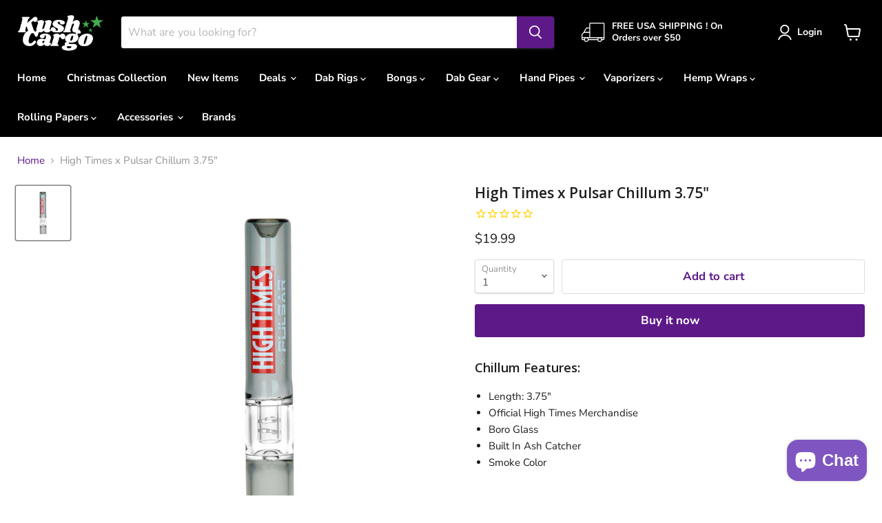

--- FILE ---
content_type: text/javascript; charset=utf-8
request_url: https://kushcargo.com/products/high-times-x-pulsar-chillum.js
body_size: 230
content:
{"id":8460548276455,"title":"High Times x Pulsar Chillum 3.75\"","handle":"high-times-x-pulsar-chillum","description":"\u003ch3\u003eChillum Features:\u003c\/h3\u003e\n\u003cul\u003e\n\u003cli\u003eLength: 3.75\"\u003c\/li\u003e\n\u003cli\u003eOfficial High Times Merchandise\u003c\/li\u003e\n\u003cli\u003eBoro Glass\u003c\/li\u003e\n\u003cli\u003eBuilt In Ash Catcher\u003c\/li\u003e\n\u003cli\u003eSmoke Color\u003c\/li\u003e\n\u003c\/ul\u003e","published_at":"2023-08-03T09:25:36-07:00","created_at":"2023-08-03T09:25:36-07:00","vendor":"AFG Distribution","type":"Hand Pipe","tags":["Brand_High Times","Brand_Kush Cargo","Joint_Female","Material_Glass","Perc_Showerhead","Price_$10-$20","Style_Chillum"],"price":1999,"price_min":1999,"price_max":1999,"available":true,"price_varies":false,"compare_at_price":null,"compare_at_price_min":0,"compare_at_price_max":0,"compare_at_price_varies":false,"variants":[{"id":47358549033191,"title":"Default Title","option1":"Default Title","option2":null,"option3":null,"sku":"HP191","requires_shipping":true,"taxable":true,"featured_image":null,"available":true,"name":"High Times x Pulsar Chillum 3.75\"","public_title":null,"options":["Default Title"],"price":1999,"weight":0,"compare_at_price":null,"inventory_quantity":48,"inventory_management":"shopify","inventory_policy":"deny","barcode":"HP191","requires_selling_plan":false,"selling_plan_allocations":[]}],"images":["\/\/cdn.shopify.com\/s\/files\/1\/0981\/4024\/files\/hightimeschillum.jpg?v=1691079947"],"featured_image":"\/\/cdn.shopify.com\/s\/files\/1\/0981\/4024\/files\/hightimeschillum.jpg?v=1691079947","options":[{"name":"Title","position":1,"values":["Default Title"]}],"url":"\/products\/high-times-x-pulsar-chillum","media":[{"alt":null,"id":33538260140263,"position":1,"preview_image":{"aspect_ratio":1.0,"height":1000,"width":1000,"src":"https:\/\/cdn.shopify.com\/s\/files\/1\/0981\/4024\/files\/hightimeschillum.jpg?v=1691079947"},"aspect_ratio":1.0,"height":1000,"media_type":"image","src":"https:\/\/cdn.shopify.com\/s\/files\/1\/0981\/4024\/files\/hightimeschillum.jpg?v=1691079947","width":1000}],"requires_selling_plan":false,"selling_plan_groups":[]}